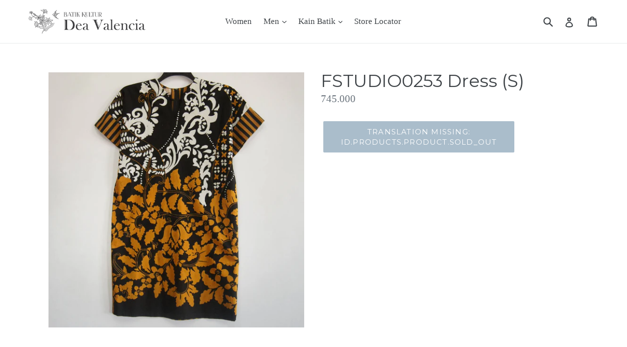

--- FILE ---
content_type: text/html; charset=utf-8
request_url: https://semarang-batikkultur.com/products/fstudio0253-dress-s
body_size: 17010
content:
<!doctype html>
<!--[if IE 9]> <html class="ie9 no-js" lang="id"> <![endif]-->
<!--[if (gt IE 9)|!(IE)]><!--> <html class="no-js" lang="id"> <!--<![endif]-->
<head>
  <meta charset="utf-8">
  <meta http-equiv="X-UA-Compatible" content="IE=edge,chrome=1">
  <meta name="viewport" content="width=device-width,initial-scale=1">
  <meta name="theme-color" content="#557b97">
  <link rel="canonical" href="https://semarang-batikkultur.com/products/fstudio0253-dress-s"><link rel="shortcut icon" href="//semarang-batikkultur.com/cdn/shop/files/logo_gold_3-01_32x32.png?v=1613166715" type="image/png"><title>FSTUDIO0253 Dress (S)
&ndash; Semarang - Batik Kultur Gallery</title><!-- /snippets/social-meta-tags.liquid -->




<meta property="og:site_name" content="Semarang - Batik Kultur Gallery">
<meta property="og:url" content="https://semarang-batikkultur.com/products/fstudio0253-dress-s">
<meta property="og:title" content="FSTUDIO0253 Dress (S)">
<meta property="og:type" content="product">
<meta property="og:description" content="Batik Kultur by Dea Valencia - Gallery Gombel Lama Special Collection.
Item dalam webstore ini tersedia pada Gallery kami di Jl Gombel Lama 32 Semarang.
Produk juga dapat dibeli secara online, selama ketersediaan masih ada.">

  <meta property="og:price:amount" content="745,000">
  <meta property="og:price:currency" content="IDR">

<meta property="og:image" content="http://semarang-batikkultur.com/cdn/shop/products/Dhq7FiENT3qQgHqqii5g_FSTUDIO0253_1200x1200.jpg?v=1571630782">
<meta property="og:image:secure_url" content="https://semarang-batikkultur.com/cdn/shop/products/Dhq7FiENT3qQgHqqii5g_FSTUDIO0253_1200x1200.jpg?v=1571630782">


<meta name="twitter:card" content="summary_large_image">
<meta name="twitter:title" content="FSTUDIO0253 Dress (S)">
<meta name="twitter:description" content="Batik Kultur by Dea Valencia - Gallery Gombel Lama Special Collection.
Item dalam webstore ini tersedia pada Gallery kami di Jl Gombel Lama 32 Semarang.
Produk juga dapat dibeli secara online, selama ketersediaan masih ada.">


  <link href="//semarang-batikkultur.com/cdn/shop/t/1/assets/theme.scss.css?v=111315289250900001611720006352" rel="stylesheet" type="text/css" media="all" />
  

  

    <link href="//fonts.googleapis.com/css?family=Montserrat:400" rel="stylesheet" type="text/css" media="all" />
  



  <script>
    var theme = {
      strings: {
        addToCart: "Translation missing: id.products.product.add_to_cart",
        soldOut: "Translation missing: id.products.product.sold_out",
        unavailable: "Translation missing: id.products.product.unavailable",
        showMore: "Translation missing: id.general.filters.show_more",
        showLess: "Translation missing: id.general.filters.show_less",
        addressError: "Translation missing: id.sections.map.address_error",
        addressNoResults: "Translation missing: id.sections.map.address_no_results",
        addressQueryLimit: "Translation missing: id.sections.map.address_query_limit_html",
        authError: "Translation missing: id.sections.map.auth_error_html"
      },
      moneyFormat: "{{amount_no_decimals}}"
    }

    document.documentElement.className = document.documentElement.className.replace('no-js', 'js');
  </script>

  <!--[if (lte IE 9) ]><script src="//semarang-batikkultur.com/cdn/shop/t/1/assets/match-media.min.js?v=22265819453975888031526562304" type="text/javascript"></script><![endif]--><!--[if (gt IE 9)|!(IE)]><!--><script src="//semarang-batikkultur.com/cdn/shop/t/1/assets/lazysizes.js?v=68441465964607740661526562304" async="async"></script><!--<![endif]-->
  <!--[if lte IE 9]><script src="//semarang-batikkultur.com/cdn/shop/t/1/assets/lazysizes.min.js?v=3153"></script><![endif]-->

  <!--[if (gt IE 9)|!(IE)]><!--><script src="//semarang-batikkultur.com/cdn/shop/t/1/assets/vendor.js?v=121857302354663160541526562305" defer="defer"></script><!--<![endif]-->
  <!--[if lte IE 9]><script src="//semarang-batikkultur.com/cdn/shop/t/1/assets/vendor.js?v=121857302354663160541526562305"></script><![endif]-->

  <!--[if (gt IE 9)|!(IE)]><!--><script src="//semarang-batikkultur.com/cdn/shop/t/1/assets/theme.js?v=76279346153307982951526562305" defer="defer"></script><!--<![endif]-->
  <!--[if lte IE 9]><script src="//semarang-batikkultur.com/cdn/shop/t/1/assets/theme.js?v=76279346153307982951526562305"></script><![endif]-->

  <script>window.performance && window.performance.mark && window.performance.mark('shopify.content_for_header.start');</script><meta id="shopify-digital-wallet" name="shopify-digital-wallet" content="/1802961011/digital_wallets/dialog">
<link rel="alternate" type="application/json+oembed" href="https://semarang-batikkultur.com/products/fstudio0253-dress-s.oembed">
<script async="async" src="/checkouts/internal/preloads.js?locale=id-ID"></script>
<script id="shopify-features" type="application/json">{"accessToken":"365a64253e1bc4a376063cc5b47b1502","betas":["rich-media-storefront-analytics"],"domain":"semarang-batikkultur.com","predictiveSearch":true,"shopId":1802961011,"locale":"id"}</script>
<script>var Shopify = Shopify || {};
Shopify.shop = "batik-kultur-gombel-lama.myshopify.com";
Shopify.locale = "id";
Shopify.currency = {"active":"IDR","rate":"1.0"};
Shopify.country = "ID";
Shopify.theme = {"name":"Debut","id":14340096115,"schema_name":"Debut","schema_version":"3.1.1","theme_store_id":796,"role":"main"};
Shopify.theme.handle = "null";
Shopify.theme.style = {"id":null,"handle":null};
Shopify.cdnHost = "semarang-batikkultur.com/cdn";
Shopify.routes = Shopify.routes || {};
Shopify.routes.root = "/";</script>
<script type="module">!function(o){(o.Shopify=o.Shopify||{}).modules=!0}(window);</script>
<script>!function(o){function n(){var o=[];function n(){o.push(Array.prototype.slice.apply(arguments))}return n.q=o,n}var t=o.Shopify=o.Shopify||{};t.loadFeatures=n(),t.autoloadFeatures=n()}(window);</script>
<script id="shop-js-analytics" type="application/json">{"pageType":"product"}</script>
<script defer="defer" async type="module" src="//semarang-batikkultur.com/cdn/shopifycloud/shop-js/modules/v2/client.init-shop-cart-sync_D0os3KCU.id.esm.js"></script>
<script defer="defer" async type="module" src="//semarang-batikkultur.com/cdn/shopifycloud/shop-js/modules/v2/chunk.common_DY3Cr1D7.esm.js"></script>
<script defer="defer" async type="module" src="//semarang-batikkultur.com/cdn/shopifycloud/shop-js/modules/v2/chunk.modal_DHZl4e4E.esm.js"></script>
<script type="module">
  await import("//semarang-batikkultur.com/cdn/shopifycloud/shop-js/modules/v2/client.init-shop-cart-sync_D0os3KCU.id.esm.js");
await import("//semarang-batikkultur.com/cdn/shopifycloud/shop-js/modules/v2/chunk.common_DY3Cr1D7.esm.js");
await import("//semarang-batikkultur.com/cdn/shopifycloud/shop-js/modules/v2/chunk.modal_DHZl4e4E.esm.js");

  window.Shopify.SignInWithShop?.initShopCartSync?.({"fedCMEnabled":true,"windoidEnabled":true});

</script>
<script>(function() {
  var isLoaded = false;
  function asyncLoad() {
    if (isLoaded) return;
    isLoaded = true;
    var urls = ["\/\/www.powr.io\/powr.js?powr-token=batik-kultur-gombel-lama.myshopify.com\u0026external-type=shopify\u0026shop=batik-kultur-gombel-lama.myshopify.com"];
    for (var i = 0; i < urls.length; i++) {
      var s = document.createElement('script');
      s.type = 'text/javascript';
      s.async = true;
      s.src = urls[i];
      var x = document.getElementsByTagName('script')[0];
      x.parentNode.insertBefore(s, x);
    }
  };
  if(window.attachEvent) {
    window.attachEvent('onload', asyncLoad);
  } else {
    window.addEventListener('load', asyncLoad, false);
  }
})();</script>
<script id="__st">var __st={"a":1802961011,"offset":25200,"reqid":"b187f502-0f37-4939-84c8-806086ba4174-1769598585","pageurl":"semarang-batikkultur.com\/products\/fstudio0253-dress-s","u":"4e784a5ad1f5","p":"product","rtyp":"product","rid":1356841189491};</script>
<script>window.ShopifyPaypalV4VisibilityTracking = true;</script>
<script id="captcha-bootstrap">!function(){'use strict';const t='contact',e='account',n='new_comment',o=[[t,t],['blogs',n],['comments',n],[t,'customer']],c=[[e,'customer_login'],[e,'guest_login'],[e,'recover_customer_password'],[e,'create_customer']],r=t=>t.map((([t,e])=>`form[action*='/${t}']:not([data-nocaptcha='true']) input[name='form_type'][value='${e}']`)).join(','),a=t=>()=>t?[...document.querySelectorAll(t)].map((t=>t.form)):[];function s(){const t=[...o],e=r(t);return a(e)}const i='password',u='form_key',d=['recaptcha-v3-token','g-recaptcha-response','h-captcha-response',i],f=()=>{try{return window.sessionStorage}catch{return}},m='__shopify_v',_=t=>t.elements[u];function p(t,e,n=!1){try{const o=window.sessionStorage,c=JSON.parse(o.getItem(e)),{data:r}=function(t){const{data:e,action:n}=t;return t[m]||n?{data:e,action:n}:{data:t,action:n}}(c);for(const[e,n]of Object.entries(r))t.elements[e]&&(t.elements[e].value=n);n&&o.removeItem(e)}catch(o){console.error('form repopulation failed',{error:o})}}const l='form_type',E='cptcha';function T(t){t.dataset[E]=!0}const w=window,h=w.document,L='Shopify',v='ce_forms',y='captcha';let A=!1;((t,e)=>{const n=(g='f06e6c50-85a8-45c8-87d0-21a2b65856fe',I='https://cdn.shopify.com/shopifycloud/storefront-forms-hcaptcha/ce_storefront_forms_captcha_hcaptcha.v1.5.2.iife.js',D={infoText:'Dilindungi dengan hCaptcha',privacyText:'Privasi',termsText:'Ketentuan'},(t,e,n)=>{const o=w[L][v],c=o.bindForm;if(c)return c(t,g,e,D).then(n);var r;o.q.push([[t,g,e,D],n]),r=I,A||(h.body.append(Object.assign(h.createElement('script'),{id:'captcha-provider',async:!0,src:r})),A=!0)});var g,I,D;w[L]=w[L]||{},w[L][v]=w[L][v]||{},w[L][v].q=[],w[L][y]=w[L][y]||{},w[L][y].protect=function(t,e){n(t,void 0,e),T(t)},Object.freeze(w[L][y]),function(t,e,n,w,h,L){const[v,y,A,g]=function(t,e,n){const i=e?o:[],u=t?c:[],d=[...i,...u],f=r(d),m=r(i),_=r(d.filter((([t,e])=>n.includes(e))));return[a(f),a(m),a(_),s()]}(w,h,L),I=t=>{const e=t.target;return e instanceof HTMLFormElement?e:e&&e.form},D=t=>v().includes(t);t.addEventListener('submit',(t=>{const e=I(t);if(!e)return;const n=D(e)&&!e.dataset.hcaptchaBound&&!e.dataset.recaptchaBound,o=_(e),c=g().includes(e)&&(!o||!o.value);(n||c)&&t.preventDefault(),c&&!n&&(function(t){try{if(!f())return;!function(t){const e=f();if(!e)return;const n=_(t);if(!n)return;const o=n.value;o&&e.removeItem(o)}(t);const e=Array.from(Array(32),(()=>Math.random().toString(36)[2])).join('');!function(t,e){_(t)||t.append(Object.assign(document.createElement('input'),{type:'hidden',name:u})),t.elements[u].value=e}(t,e),function(t,e){const n=f();if(!n)return;const o=[...t.querySelectorAll(`input[type='${i}']`)].map((({name:t})=>t)),c=[...d,...o],r={};for(const[a,s]of new FormData(t).entries())c.includes(a)||(r[a]=s);n.setItem(e,JSON.stringify({[m]:1,action:t.action,data:r}))}(t,e)}catch(e){console.error('failed to persist form',e)}}(e),e.submit())}));const S=(t,e)=>{t&&!t.dataset[E]&&(n(t,e.some((e=>e===t))),T(t))};for(const o of['focusin','change'])t.addEventListener(o,(t=>{const e=I(t);D(e)&&S(e,y())}));const B=e.get('form_key'),M=e.get(l),P=B&&M;t.addEventListener('DOMContentLoaded',(()=>{const t=y();if(P)for(const e of t)e.elements[l].value===M&&p(e,B);[...new Set([...A(),...v().filter((t=>'true'===t.dataset.shopifyCaptcha))])].forEach((e=>S(e,t)))}))}(h,new URLSearchParams(w.location.search),n,t,e,['guest_login'])})(!0,!0)}();</script>
<script integrity="sha256-4kQ18oKyAcykRKYeNunJcIwy7WH5gtpwJnB7kiuLZ1E=" data-source-attribution="shopify.loadfeatures" defer="defer" src="//semarang-batikkultur.com/cdn/shopifycloud/storefront/assets/storefront/load_feature-a0a9edcb.js" crossorigin="anonymous"></script>
<script data-source-attribution="shopify.dynamic_checkout.dynamic.init">var Shopify=Shopify||{};Shopify.PaymentButton=Shopify.PaymentButton||{isStorefrontPortableWallets:!0,init:function(){window.Shopify.PaymentButton.init=function(){};var t=document.createElement("script");t.src="https://semarang-batikkultur.com/cdn/shopifycloud/portable-wallets/latest/portable-wallets.id.js",t.type="module",document.head.appendChild(t)}};
</script>
<script data-source-attribution="shopify.dynamic_checkout.buyer_consent">
  function portableWalletsHideBuyerConsent(e){var t=document.getElementById("shopify-buyer-consent"),n=document.getElementById("shopify-subscription-policy-button");t&&n&&(t.classList.add("hidden"),t.setAttribute("aria-hidden","true"),n.removeEventListener("click",e))}function portableWalletsShowBuyerConsent(e){var t=document.getElementById("shopify-buyer-consent"),n=document.getElementById("shopify-subscription-policy-button");t&&n&&(t.classList.remove("hidden"),t.removeAttribute("aria-hidden"),n.addEventListener("click",e))}window.Shopify?.PaymentButton&&(window.Shopify.PaymentButton.hideBuyerConsent=portableWalletsHideBuyerConsent,window.Shopify.PaymentButton.showBuyerConsent=portableWalletsShowBuyerConsent);
</script>
<script data-source-attribution="shopify.dynamic_checkout.cart.bootstrap">document.addEventListener("DOMContentLoaded",(function(){function t(){return document.querySelector("shopify-accelerated-checkout-cart, shopify-accelerated-checkout")}if(t())Shopify.PaymentButton.init();else{new MutationObserver((function(e,n){t()&&(Shopify.PaymentButton.init(),n.disconnect())})).observe(document.body,{childList:!0,subtree:!0})}}));
</script>

<script>window.performance && window.performance.mark && window.performance.mark('shopify.content_for_header.end');</script>
<link href="https://monorail-edge.shopifysvc.com" rel="dns-prefetch">
<script>(function(){if ("sendBeacon" in navigator && "performance" in window) {try {var session_token_from_headers = performance.getEntriesByType('navigation')[0].serverTiming.find(x => x.name == '_s').description;} catch {var session_token_from_headers = undefined;}var session_cookie_matches = document.cookie.match(/_shopify_s=([^;]*)/);var session_token_from_cookie = session_cookie_matches && session_cookie_matches.length === 2 ? session_cookie_matches[1] : "";var session_token = session_token_from_headers || session_token_from_cookie || "";function handle_abandonment_event(e) {var entries = performance.getEntries().filter(function(entry) {return /monorail-edge.shopifysvc.com/.test(entry.name);});if (!window.abandonment_tracked && entries.length === 0) {window.abandonment_tracked = true;var currentMs = Date.now();var navigation_start = performance.timing.navigationStart;var payload = {shop_id: 1802961011,url: window.location.href,navigation_start,duration: currentMs - navigation_start,session_token,page_type: "product"};window.navigator.sendBeacon("https://monorail-edge.shopifysvc.com/v1/produce", JSON.stringify({schema_id: "online_store_buyer_site_abandonment/1.1",payload: payload,metadata: {event_created_at_ms: currentMs,event_sent_at_ms: currentMs}}));}}window.addEventListener('pagehide', handle_abandonment_event);}}());</script>
<script id="web-pixels-manager-setup">(function e(e,d,r,n,o){if(void 0===o&&(o={}),!Boolean(null===(a=null===(i=window.Shopify)||void 0===i?void 0:i.analytics)||void 0===a?void 0:a.replayQueue)){var i,a;window.Shopify=window.Shopify||{};var t=window.Shopify;t.analytics=t.analytics||{};var s=t.analytics;s.replayQueue=[],s.publish=function(e,d,r){return s.replayQueue.push([e,d,r]),!0};try{self.performance.mark("wpm:start")}catch(e){}var l=function(){var e={modern:/Edge?\/(1{2}[4-9]|1[2-9]\d|[2-9]\d{2}|\d{4,})\.\d+(\.\d+|)|Firefox\/(1{2}[4-9]|1[2-9]\d|[2-9]\d{2}|\d{4,})\.\d+(\.\d+|)|Chrom(ium|e)\/(9{2}|\d{3,})\.\d+(\.\d+|)|(Maci|X1{2}).+ Version\/(15\.\d+|(1[6-9]|[2-9]\d|\d{3,})\.\d+)([,.]\d+|)( \(\w+\)|)( Mobile\/\w+|) Safari\/|Chrome.+OPR\/(9{2}|\d{3,})\.\d+\.\d+|(CPU[ +]OS|iPhone[ +]OS|CPU[ +]iPhone|CPU IPhone OS|CPU iPad OS)[ +]+(15[._]\d+|(1[6-9]|[2-9]\d|\d{3,})[._]\d+)([._]\d+|)|Android:?[ /-](13[3-9]|1[4-9]\d|[2-9]\d{2}|\d{4,})(\.\d+|)(\.\d+|)|Android.+Firefox\/(13[5-9]|1[4-9]\d|[2-9]\d{2}|\d{4,})\.\d+(\.\d+|)|Android.+Chrom(ium|e)\/(13[3-9]|1[4-9]\d|[2-9]\d{2}|\d{4,})\.\d+(\.\d+|)|SamsungBrowser\/([2-9]\d|\d{3,})\.\d+/,legacy:/Edge?\/(1[6-9]|[2-9]\d|\d{3,})\.\d+(\.\d+|)|Firefox\/(5[4-9]|[6-9]\d|\d{3,})\.\d+(\.\d+|)|Chrom(ium|e)\/(5[1-9]|[6-9]\d|\d{3,})\.\d+(\.\d+|)([\d.]+$|.*Safari\/(?![\d.]+ Edge\/[\d.]+$))|(Maci|X1{2}).+ Version\/(10\.\d+|(1[1-9]|[2-9]\d|\d{3,})\.\d+)([,.]\d+|)( \(\w+\)|)( Mobile\/\w+|) Safari\/|Chrome.+OPR\/(3[89]|[4-9]\d|\d{3,})\.\d+\.\d+|(CPU[ +]OS|iPhone[ +]OS|CPU[ +]iPhone|CPU IPhone OS|CPU iPad OS)[ +]+(10[._]\d+|(1[1-9]|[2-9]\d|\d{3,})[._]\d+)([._]\d+|)|Android:?[ /-](13[3-9]|1[4-9]\d|[2-9]\d{2}|\d{4,})(\.\d+|)(\.\d+|)|Mobile Safari.+OPR\/([89]\d|\d{3,})\.\d+\.\d+|Android.+Firefox\/(13[5-9]|1[4-9]\d|[2-9]\d{2}|\d{4,})\.\d+(\.\d+|)|Android.+Chrom(ium|e)\/(13[3-9]|1[4-9]\d|[2-9]\d{2}|\d{4,})\.\d+(\.\d+|)|Android.+(UC? ?Browser|UCWEB|U3)[ /]?(15\.([5-9]|\d{2,})|(1[6-9]|[2-9]\d|\d{3,})\.\d+)\.\d+|SamsungBrowser\/(5\.\d+|([6-9]|\d{2,})\.\d+)|Android.+MQ{2}Browser\/(14(\.(9|\d{2,})|)|(1[5-9]|[2-9]\d|\d{3,})(\.\d+|))(\.\d+|)|K[Aa][Ii]OS\/(3\.\d+|([4-9]|\d{2,})\.\d+)(\.\d+|)/},d=e.modern,r=e.legacy,n=navigator.userAgent;return n.match(d)?"modern":n.match(r)?"legacy":"unknown"}(),u="modern"===l?"modern":"legacy",c=(null!=n?n:{modern:"",legacy:""})[u],f=function(e){return[e.baseUrl,"/wpm","/b",e.hashVersion,"modern"===e.buildTarget?"m":"l",".js"].join("")}({baseUrl:d,hashVersion:r,buildTarget:u}),m=function(e){var d=e.version,r=e.bundleTarget,n=e.surface,o=e.pageUrl,i=e.monorailEndpoint;return{emit:function(e){var a=e.status,t=e.errorMsg,s=(new Date).getTime(),l=JSON.stringify({metadata:{event_sent_at_ms:s},events:[{schema_id:"web_pixels_manager_load/3.1",payload:{version:d,bundle_target:r,page_url:o,status:a,surface:n,error_msg:t},metadata:{event_created_at_ms:s}}]});if(!i)return console&&console.warn&&console.warn("[Web Pixels Manager] No Monorail endpoint provided, skipping logging."),!1;try{return self.navigator.sendBeacon.bind(self.navigator)(i,l)}catch(e){}var u=new XMLHttpRequest;try{return u.open("POST",i,!0),u.setRequestHeader("Content-Type","text/plain"),u.send(l),!0}catch(e){return console&&console.warn&&console.warn("[Web Pixels Manager] Got an unhandled error while logging to Monorail."),!1}}}}({version:r,bundleTarget:l,surface:e.surface,pageUrl:self.location.href,monorailEndpoint:e.monorailEndpoint});try{o.browserTarget=l,function(e){var d=e.src,r=e.async,n=void 0===r||r,o=e.onload,i=e.onerror,a=e.sri,t=e.scriptDataAttributes,s=void 0===t?{}:t,l=document.createElement("script"),u=document.querySelector("head"),c=document.querySelector("body");if(l.async=n,l.src=d,a&&(l.integrity=a,l.crossOrigin="anonymous"),s)for(var f in s)if(Object.prototype.hasOwnProperty.call(s,f))try{l.dataset[f]=s[f]}catch(e){}if(o&&l.addEventListener("load",o),i&&l.addEventListener("error",i),u)u.appendChild(l);else{if(!c)throw new Error("Did not find a head or body element to append the script");c.appendChild(l)}}({src:f,async:!0,onload:function(){if(!function(){var e,d;return Boolean(null===(d=null===(e=window.Shopify)||void 0===e?void 0:e.analytics)||void 0===d?void 0:d.initialized)}()){var d=window.webPixelsManager.init(e)||void 0;if(d){var r=window.Shopify.analytics;r.replayQueue.forEach((function(e){var r=e[0],n=e[1],o=e[2];d.publishCustomEvent(r,n,o)})),r.replayQueue=[],r.publish=d.publishCustomEvent,r.visitor=d.visitor,r.initialized=!0}}},onerror:function(){return m.emit({status:"failed",errorMsg:"".concat(f," has failed to load")})},sri:function(e){var d=/^sha384-[A-Za-z0-9+/=]+$/;return"string"==typeof e&&d.test(e)}(c)?c:"",scriptDataAttributes:o}),m.emit({status:"loading"})}catch(e){m.emit({status:"failed",errorMsg:(null==e?void 0:e.message)||"Unknown error"})}}})({shopId: 1802961011,storefrontBaseUrl: "https://semarang-batikkultur.com",extensionsBaseUrl: "https://extensions.shopifycdn.com/cdn/shopifycloud/web-pixels-manager",monorailEndpoint: "https://monorail-edge.shopifysvc.com/unstable/produce_batch",surface: "storefront-renderer",enabledBetaFlags: ["2dca8a86"],webPixelsConfigList: [{"id":"shopify-app-pixel","configuration":"{}","eventPayloadVersion":"v1","runtimeContext":"STRICT","scriptVersion":"0450","apiClientId":"shopify-pixel","type":"APP","privacyPurposes":["ANALYTICS","MARKETING"]},{"id":"shopify-custom-pixel","eventPayloadVersion":"v1","runtimeContext":"LAX","scriptVersion":"0450","apiClientId":"shopify-pixel","type":"CUSTOM","privacyPurposes":["ANALYTICS","MARKETING"]}],isMerchantRequest: false,initData: {"shop":{"name":"Semarang - Batik Kultur Gallery","paymentSettings":{"currencyCode":"IDR"},"myshopifyDomain":"batik-kultur-gombel-lama.myshopify.com","countryCode":"ID","storefrontUrl":"https:\/\/semarang-batikkultur.com"},"customer":null,"cart":null,"checkout":null,"productVariants":[{"price":{"amount":745000.0,"currencyCode":"IDR"},"product":{"title":"FSTUDIO0253 Dress (S)","vendor":"SOLD OUT","id":"1356841189491","untranslatedTitle":"FSTUDIO0253 Dress (S)","url":"\/products\/fstudio0253-dress-s","type":"SOLD GGL 2018 October"},"id":"13858935210099","image":{"src":"\/\/semarang-batikkultur.com\/cdn\/shop\/products\/Dhq7FiENT3qQgHqqii5g_FSTUDIO0253.jpg?v=1571630782"},"sku":"FSTUDIO0253","title":"Default Title","untranslatedTitle":"Default Title"}],"purchasingCompany":null},},"https://semarang-batikkultur.com/cdn","fcfee988w5aeb613cpc8e4bc33m6693e112",{"modern":"","legacy":""},{"shopId":"1802961011","storefrontBaseUrl":"https:\/\/semarang-batikkultur.com","extensionBaseUrl":"https:\/\/extensions.shopifycdn.com\/cdn\/shopifycloud\/web-pixels-manager","surface":"storefront-renderer","enabledBetaFlags":"[\"2dca8a86\"]","isMerchantRequest":"false","hashVersion":"fcfee988w5aeb613cpc8e4bc33m6693e112","publish":"custom","events":"[[\"page_viewed\",{}],[\"product_viewed\",{\"productVariant\":{\"price\":{\"amount\":745000.0,\"currencyCode\":\"IDR\"},\"product\":{\"title\":\"FSTUDIO0253 Dress (S)\",\"vendor\":\"SOLD OUT\",\"id\":\"1356841189491\",\"untranslatedTitle\":\"FSTUDIO0253 Dress (S)\",\"url\":\"\/products\/fstudio0253-dress-s\",\"type\":\"SOLD GGL 2018 October\"},\"id\":\"13858935210099\",\"image\":{\"src\":\"\/\/semarang-batikkultur.com\/cdn\/shop\/products\/Dhq7FiENT3qQgHqqii5g_FSTUDIO0253.jpg?v=1571630782\"},\"sku\":\"FSTUDIO0253\",\"title\":\"Default Title\",\"untranslatedTitle\":\"Default Title\"}}]]"});</script><script>
  window.ShopifyAnalytics = window.ShopifyAnalytics || {};
  window.ShopifyAnalytics.meta = window.ShopifyAnalytics.meta || {};
  window.ShopifyAnalytics.meta.currency = 'IDR';
  var meta = {"product":{"id":1356841189491,"gid":"gid:\/\/shopify\/Product\/1356841189491","vendor":"SOLD OUT","type":"SOLD GGL 2018 October","handle":"fstudio0253-dress-s","variants":[{"id":13858935210099,"price":74500000,"name":"FSTUDIO0253 Dress (S)","public_title":null,"sku":"FSTUDIO0253"}],"remote":false},"page":{"pageType":"product","resourceType":"product","resourceId":1356841189491,"requestId":"b187f502-0f37-4939-84c8-806086ba4174-1769598585"}};
  for (var attr in meta) {
    window.ShopifyAnalytics.meta[attr] = meta[attr];
  }
</script>
<script class="analytics">
  (function () {
    var customDocumentWrite = function(content) {
      var jquery = null;

      if (window.jQuery) {
        jquery = window.jQuery;
      } else if (window.Checkout && window.Checkout.$) {
        jquery = window.Checkout.$;
      }

      if (jquery) {
        jquery('body').append(content);
      }
    };

    var hasLoggedConversion = function(token) {
      if (token) {
        return document.cookie.indexOf('loggedConversion=' + token) !== -1;
      }
      return false;
    }

    var setCookieIfConversion = function(token) {
      if (token) {
        var twoMonthsFromNow = new Date(Date.now());
        twoMonthsFromNow.setMonth(twoMonthsFromNow.getMonth() + 2);

        document.cookie = 'loggedConversion=' + token + '; expires=' + twoMonthsFromNow;
      }
    }

    var trekkie = window.ShopifyAnalytics.lib = window.trekkie = window.trekkie || [];
    if (trekkie.integrations) {
      return;
    }
    trekkie.methods = [
      'identify',
      'page',
      'ready',
      'track',
      'trackForm',
      'trackLink'
    ];
    trekkie.factory = function(method) {
      return function() {
        var args = Array.prototype.slice.call(arguments);
        args.unshift(method);
        trekkie.push(args);
        return trekkie;
      };
    };
    for (var i = 0; i < trekkie.methods.length; i++) {
      var key = trekkie.methods[i];
      trekkie[key] = trekkie.factory(key);
    }
    trekkie.load = function(config) {
      trekkie.config = config || {};
      trekkie.config.initialDocumentCookie = document.cookie;
      var first = document.getElementsByTagName('script')[0];
      var script = document.createElement('script');
      script.type = 'text/javascript';
      script.onerror = function(e) {
        var scriptFallback = document.createElement('script');
        scriptFallback.type = 'text/javascript';
        scriptFallback.onerror = function(error) {
                var Monorail = {
      produce: function produce(monorailDomain, schemaId, payload) {
        var currentMs = new Date().getTime();
        var event = {
          schema_id: schemaId,
          payload: payload,
          metadata: {
            event_created_at_ms: currentMs,
            event_sent_at_ms: currentMs
          }
        };
        return Monorail.sendRequest("https://" + monorailDomain + "/v1/produce", JSON.stringify(event));
      },
      sendRequest: function sendRequest(endpointUrl, payload) {
        // Try the sendBeacon API
        if (window && window.navigator && typeof window.navigator.sendBeacon === 'function' && typeof window.Blob === 'function' && !Monorail.isIos12()) {
          var blobData = new window.Blob([payload], {
            type: 'text/plain'
          });

          if (window.navigator.sendBeacon(endpointUrl, blobData)) {
            return true;
          } // sendBeacon was not successful

        } // XHR beacon

        var xhr = new XMLHttpRequest();

        try {
          xhr.open('POST', endpointUrl);
          xhr.setRequestHeader('Content-Type', 'text/plain');
          xhr.send(payload);
        } catch (e) {
          console.log(e);
        }

        return false;
      },
      isIos12: function isIos12() {
        return window.navigator.userAgent.lastIndexOf('iPhone; CPU iPhone OS 12_') !== -1 || window.navigator.userAgent.lastIndexOf('iPad; CPU OS 12_') !== -1;
      }
    };
    Monorail.produce('monorail-edge.shopifysvc.com',
      'trekkie_storefront_load_errors/1.1',
      {shop_id: 1802961011,
      theme_id: 14340096115,
      app_name: "storefront",
      context_url: window.location.href,
      source_url: "//semarang-batikkultur.com/cdn/s/trekkie.storefront.a804e9514e4efded663580eddd6991fcc12b5451.min.js"});

        };
        scriptFallback.async = true;
        scriptFallback.src = '//semarang-batikkultur.com/cdn/s/trekkie.storefront.a804e9514e4efded663580eddd6991fcc12b5451.min.js';
        first.parentNode.insertBefore(scriptFallback, first);
      };
      script.async = true;
      script.src = '//semarang-batikkultur.com/cdn/s/trekkie.storefront.a804e9514e4efded663580eddd6991fcc12b5451.min.js';
      first.parentNode.insertBefore(script, first);
    };
    trekkie.load(
      {"Trekkie":{"appName":"storefront","development":false,"defaultAttributes":{"shopId":1802961011,"isMerchantRequest":null,"themeId":14340096115,"themeCityHash":"16431735748975780945","contentLanguage":"id","currency":"IDR","eventMetadataId":"5b674c81-aac9-4fdd-bb32-6bb7c72d04ab"},"isServerSideCookieWritingEnabled":true,"monorailRegion":"shop_domain","enabledBetaFlags":["65f19447","b5387b81"]},"Session Attribution":{},"S2S":{"facebookCapiEnabled":false,"source":"trekkie-storefront-renderer","apiClientId":580111}}
    );

    var loaded = false;
    trekkie.ready(function() {
      if (loaded) return;
      loaded = true;

      window.ShopifyAnalytics.lib = window.trekkie;

      var originalDocumentWrite = document.write;
      document.write = customDocumentWrite;
      try { window.ShopifyAnalytics.merchantGoogleAnalytics.call(this); } catch(error) {};
      document.write = originalDocumentWrite;

      window.ShopifyAnalytics.lib.page(null,{"pageType":"product","resourceType":"product","resourceId":1356841189491,"requestId":"b187f502-0f37-4939-84c8-806086ba4174-1769598585","shopifyEmitted":true});

      var match = window.location.pathname.match(/checkouts\/(.+)\/(thank_you|post_purchase)/)
      var token = match? match[1]: undefined;
      if (!hasLoggedConversion(token)) {
        setCookieIfConversion(token);
        window.ShopifyAnalytics.lib.track("Viewed Product",{"currency":"IDR","variantId":13858935210099,"productId":1356841189491,"productGid":"gid:\/\/shopify\/Product\/1356841189491","name":"FSTUDIO0253 Dress (S)","price":"745000.00","sku":"FSTUDIO0253","brand":"SOLD OUT","variant":null,"category":"SOLD GGL 2018 October","nonInteraction":true,"remote":false},undefined,undefined,{"shopifyEmitted":true});
      window.ShopifyAnalytics.lib.track("monorail:\/\/trekkie_storefront_viewed_product\/1.1",{"currency":"IDR","variantId":13858935210099,"productId":1356841189491,"productGid":"gid:\/\/shopify\/Product\/1356841189491","name":"FSTUDIO0253 Dress (S)","price":"745000.00","sku":"FSTUDIO0253","brand":"SOLD OUT","variant":null,"category":"SOLD GGL 2018 October","nonInteraction":true,"remote":false,"referer":"https:\/\/semarang-batikkultur.com\/products\/fstudio0253-dress-s"});
      }
    });


        var eventsListenerScript = document.createElement('script');
        eventsListenerScript.async = true;
        eventsListenerScript.src = "//semarang-batikkultur.com/cdn/shopifycloud/storefront/assets/shop_events_listener-3da45d37.js";
        document.getElementsByTagName('head')[0].appendChild(eventsListenerScript);

})();</script>
<script
  defer
  src="https://semarang-batikkultur.com/cdn/shopifycloud/perf-kit/shopify-perf-kit-3.1.0.min.js"
  data-application="storefront-renderer"
  data-shop-id="1802961011"
  data-render-region="gcp-us-east1"
  data-page-type="product"
  data-theme-instance-id="14340096115"
  data-theme-name="Debut"
  data-theme-version="3.1.1"
  data-monorail-region="shop_domain"
  data-resource-timing-sampling-rate="10"
  data-shs="true"
  data-shs-beacon="true"
  data-shs-export-with-fetch="true"
  data-shs-logs-sample-rate="1"
  data-shs-beacon-endpoint="https://semarang-batikkultur.com/api/collect"
></script>
</head>

<body class="template-product">

  <a class="in-page-link visually-hidden skip-link" href="#MainContent">Translation missing: id.general.accessibility.skip_to_content</a>

  <div id="SearchDrawer" class="search-bar drawer drawer--top" role="dialog" aria-modal="true" aria-label="Translation missing: id.general.search.placeholder">
    <div class="search-bar__table">
      <div class="search-bar__table-cell search-bar__form-wrapper">
        <form class="search search-bar__form" action="/search" method="get" role="search">
          <input class="search__input search-bar__input" type="search" name="q" value="" placeholder="Translation missing: id.general.search.placeholder" aria-label="Translation missing: id.general.search.placeholder">
          <button class="search-bar__submit search__submit btn--link" type="submit">
            <svg aria-hidden="true" focusable="false" role="presentation" class="icon icon-search" viewBox="0 0 37 40"><path d="M35.6 36l-9.8-9.8c4.1-5.4 3.6-13.2-1.3-18.1-5.4-5.4-14.2-5.4-19.7 0-5.4 5.4-5.4 14.2 0 19.7 2.6 2.6 6.1 4.1 9.8 4.1 3 0 5.9-1 8.3-2.8l9.8 9.8c.4.4.9.6 1.4.6s1-.2 1.4-.6c.9-.9.9-2.1.1-2.9zm-20.9-8.2c-2.6 0-5.1-1-7-2.9-3.9-3.9-3.9-10.1 0-14C9.6 9 12.2 8 14.7 8s5.1 1 7 2.9c3.9 3.9 3.9 10.1 0 14-1.9 1.9-4.4 2.9-7 2.9z"/></svg>
            <span class="icon__fallback-text">Translation missing: id.general.search.submit</span>
          </button>
        </form>
      </div>
      <div class="search-bar__table-cell text-right">
        <button type="button" class="btn--link search-bar__close js-drawer-close">
          <svg aria-hidden="true" focusable="false" role="presentation" class="icon icon-close" viewBox="0 0 37 40"><path d="M21.3 23l11-11c.8-.8.8-2 0-2.8-.8-.8-2-.8-2.8 0l-11 11-11-11c-.8-.8-2-.8-2.8 0-.8.8-.8 2 0 2.8l11 11-11 11c-.8.8-.8 2 0 2.8.4.4.9.6 1.4.6s1-.2 1.4-.6l11-11 11 11c.4.4.9.6 1.4.6s1-.2 1.4-.6c.8-.8.8-2 0-2.8l-11-11z"/></svg>
          <span class="icon__fallback-text">Translation missing: id.general.search.close</span>
        </button>
      </div>
    </div>
  </div>

  <div id="shopify-section-header" class="shopify-section">

<div data-section-id="header" data-section-type="header-section">
  

  <header class="site-header border-bottom logo--left" role="banner">
    <div class="grid grid--no-gutters grid--table site-header__mobile-nav">
      

      

      <div class="grid__item small--one-half medium-up--one-quarter logo-align--left">
        
        
          <div class="h2 site-header__logo">
        
          
<a href="/" class="site-header__logo-image">
              
              <img class="lazyload js"
                   src="//semarang-batikkultur.com/cdn/shop/files/LOGO-black_01_300x300.png?v=1613166714"
                   data-src="//semarang-batikkultur.com/cdn/shop/files/LOGO-black_01_{width}x.png?v=1613166714"
                   data-widths="[180, 360, 540, 720, 900, 1080, 1296, 1512, 1728, 2048]"
                   data-aspectratio="4.280414150129422"
                   data-sizes="auto"
                   alt="Semarang - Batik Kultur Gallery"
                   style="max-width: 250px">
              <noscript>
                
                <img src="//semarang-batikkultur.com/cdn/shop/files/LOGO-black_01_250x.png?v=1613166714"
                     srcset="//semarang-batikkultur.com/cdn/shop/files/LOGO-black_01_250x.png?v=1613166714 1x, //semarang-batikkultur.com/cdn/shop/files/LOGO-black_01_250x@2x.png?v=1613166714 2x"
                     alt="Semarang - Batik Kultur Gallery"
                     style="max-width: 250px;">
              </noscript>
            </a>
          
        
          </div>
        
      </div>

      
        <nav class="grid__item medium-up--one-half small--hide" id="AccessibleNav" role="navigation">
          <ul class="site-nav list--inline " id="SiteNav">
  



    
      <li>
        <a href="/collections/womans" class="site-nav__link site-nav__link--main">Women</a>
      </li>
    
  



    
      <li class="site-nav--has-dropdown site-nav--has-centered-dropdown">
        <button class="site-nav__link site-nav__link--main site-nav__link--button" type="button" aria-haspopup="true" aria-expanded="false" aria-controls="SiteNavLabel-men">
          Men
          <svg aria-hidden="true" focusable="false" role="presentation" class="icon icon--wide icon-chevron-down" viewBox="0 0 498.98 284.49"><defs><style>.cls-1{fill:#231f20}</style></defs><path class="cls-1" d="M80.93 271.76A35 35 0 0 1 140.68 247l189.74 189.75L520.16 247a35 35 0 1 1 49.5 49.5L355.17 511a35 35 0 0 1-49.5 0L91.18 296.5a34.89 34.89 0 0 1-10.25-24.74z" transform="translate(-80.93 -236.76)"/></svg>
        </button>

        <div class="site-nav__dropdown site-nav__dropdown--centered" id="SiteNavLabel-men">
          
            <div class="site-nav__childlist">
              <ul class="site-nav__childlist-grid">
                
                  
                    <li class="site-nav__childlist-item">
                      <a href="/collections/mens-shirt" class="site-nav__link site-nav__child-link site-nav__child-link--parent">
                        Ready Stock
                      </a>

                      

                    </li>
                  
                    <li class="site-nav__childlist-item">
                      <a href="/collections/cotton-mens-shirt-material" class="site-nav__link site-nav__child-link site-nav__child-link--parent">
                        Kain Batik Materials
                      </a>

                      
                        <ul>
                        
                          <li>
                            <a href="/collections/cotton-mens-shirt-material" class="site-nav__link site-nav__child-link">
                              Cotton Long Sleeve Men&#39;s Shirt Material
                            </a>
                          </li>
                        
                          <li>
                            <a href="/collections/cotton-short-sleeve-mens-shirt-material" class="site-nav__link site-nav__child-link">
                              Cotton Short Sleeve Men&#39;s Shirt Material
                            </a>
                          </li>
                        
                          <li>
                            <a href="/collections/silk-mens-shirt" class="site-nav__link site-nav__child-link">
                              Silk Long Sleeve Men&#39;s Shirt Material
                            </a>
                          </li>
                        
                          <li>
                            <a href="/collections/silk-short-sleeve-mens-shirt-material" class="site-nav__link site-nav__child-link">
                              Silk Short Sleeve Men&#39;s Shirt Material
                            </a>
                          </li>
                        
                        </ul>
                      

                    </li>
                  
                
              </ul>
            </div>

          
        </div>
      </li>
    
  



    
      <li class="site-nav--has-dropdown site-nav--has-centered-dropdown">
        <button class="site-nav__link site-nav__link--main site-nav__link--button" type="button" aria-haspopup="true" aria-expanded="false" aria-controls="SiteNavLabel-kain-batik">
          Kain Batik
          <svg aria-hidden="true" focusable="false" role="presentation" class="icon icon--wide icon-chevron-down" viewBox="0 0 498.98 284.49"><defs><style>.cls-1{fill:#231f20}</style></defs><path class="cls-1" d="M80.93 271.76A35 35 0 0 1 140.68 247l189.74 189.75L520.16 247a35 35 0 1 1 49.5 49.5L355.17 511a35 35 0 0 1-49.5 0L91.18 296.5a34.89 34.89 0 0 1-10.25-24.74z" transform="translate(-80.93 -236.76)"/></svg>
        </button>

        <div class="site-nav__dropdown site-nav__dropdown--centered" id="SiteNavLabel-kain-batik">
          
            <div class="site-nav__childlist">
              <ul class="site-nav__childlist-grid">
                
                  
                    <li class="site-nav__childlist-item">
                      <a href="/" class="site-nav__link site-nav__child-link site-nav__child-link--parent">
                        Men&#39;s Shirt Fabric
                      </a>

                      
                        <ul>
                        
                          <li>
                            <a href="/collections/cotton-mens-shirt-material" class="site-nav__link site-nav__child-link">
                              Cotton Long Sleeved
                            </a>
                          </li>
                        
                          <li>
                            <a href="/collections/cotton-short-sleeve-mens-shirt-material" class="site-nav__link site-nav__child-link">
                              Cotton Short Sleeved
                            </a>
                          </li>
                        
                          <li>
                            <a href="/collections/silk-mens-shirt" class="site-nav__link site-nav__child-link">
                              Silk Long Sleeved
                            </a>
                          </li>
                        
                          <li>
                            <a href="/collections/silk-short-sleeve-mens-shirt-material" class="site-nav__link site-nav__child-link">
                              Silk Short Sleeved
                            </a>
                          </li>
                        
                        </ul>
                      

                    </li>
                  
                    <li class="site-nav__childlist-item">
                      <a href="/" class="site-nav__link site-nav__child-link site-nav__child-link--parent">
                        Couple&#39;s Fabric
                      </a>

                      
                        <ul>
                        
                          <li>
                            <a href="/collections/cotton-couple-sarimbit" class="site-nav__link site-nav__child-link">
                              Cotton Couple Sarimbit
                            </a>
                          </li>
                        
                          <li>
                            <a href="/collections/silk-couple-sarimbit" class="site-nav__link site-nav__child-link">
                              Silk Couple Sarimbit
                            </a>
                          </li>
                        
                        </ul>
                      

                    </li>
                  
                    <li class="site-nav__childlist-item">
                      <a href="/" class="site-nav__link site-nav__child-link site-nav__child-link--parent">
                        Women&#39;s Fabric
                      </a>

                      
                        <ul>
                        
                          <li>
                            <a href="/collections/cwr-cotton-wrap" class="site-nav__link site-nav__child-link">
                              Cotton Wrap
                            </a>
                          </li>
                        
                          <li>
                            <a href="/collections/ckp-kain-panjang-katun" class="site-nav__link site-nav__child-link">
                              Cotton Kain Panjang
                            </a>
                          </li>
                        
                        </ul>
                      

                    </li>
                  
                
              </ul>
            </div>

          
        </div>
      </li>
    
  



    
      <li>
        <a href="https://goo.gl/maps/BGo8WCGiVXz3MNy87" class="site-nav__link site-nav__link--main">Store Locator</a>
      </li>
    
  
</ul>

        </nav>
      

      <div class="grid__item small--one-half medium-up--one-quarter text-right site-header__icons site-header__icons--plus">
        <div class="site-header__icons-wrapper">
          
            <div class="site-header__search small--hide">
              <form action="/search" method="get" class="search-header search" role="search">
  <input class="search-header__input search__input"
    type="search"
    name="q"
    placeholder="Translation missing: id.general.search.placeholder"
    aria-label="Translation missing: id.general.search.placeholder">
  <button class="search-header__submit search__submit btn--link" type="submit">
    <svg aria-hidden="true" focusable="false" role="presentation" class="icon icon-search" viewBox="0 0 37 40"><path d="M35.6 36l-9.8-9.8c4.1-5.4 3.6-13.2-1.3-18.1-5.4-5.4-14.2-5.4-19.7 0-5.4 5.4-5.4 14.2 0 19.7 2.6 2.6 6.1 4.1 9.8 4.1 3 0 5.9-1 8.3-2.8l9.8 9.8c.4.4.9.6 1.4.6s1-.2 1.4-.6c.9-.9.9-2.1.1-2.9zm-20.9-8.2c-2.6 0-5.1-1-7-2.9-3.9-3.9-3.9-10.1 0-14C9.6 9 12.2 8 14.7 8s5.1 1 7 2.9c3.9 3.9 3.9 10.1 0 14-1.9 1.9-4.4 2.9-7 2.9z"/></svg>
    <span class="icon__fallback-text">Translation missing: id.general.search.submit</span>
  </button>
</form>

            </div>
          

          <button type="button" class="btn--link site-header__search-toggle js-drawer-open-top medium-up--hide">
            <svg aria-hidden="true" focusable="false" role="presentation" class="icon icon-search" viewBox="0 0 37 40"><path d="M35.6 36l-9.8-9.8c4.1-5.4 3.6-13.2-1.3-18.1-5.4-5.4-14.2-5.4-19.7 0-5.4 5.4-5.4 14.2 0 19.7 2.6 2.6 6.1 4.1 9.8 4.1 3 0 5.9-1 8.3-2.8l9.8 9.8c.4.4.9.6 1.4.6s1-.2 1.4-.6c.9-.9.9-2.1.1-2.9zm-20.9-8.2c-2.6 0-5.1-1-7-2.9-3.9-3.9-3.9-10.1 0-14C9.6 9 12.2 8 14.7 8s5.1 1 7 2.9c3.9 3.9 3.9 10.1 0 14-1.9 1.9-4.4 2.9-7 2.9z"/></svg>
            <span class="icon__fallback-text">Translation missing: id.layout.navigation.search</span>
          </button>

          
            
              <a href="/account/login" class="site-header__account">
                <svg aria-hidden="true" focusable="false" role="presentation" class="icon icon-login" viewBox="0 0 28.33 37.68"><path d="M14.17 14.9a7.45 7.45 0 1 0-7.5-7.45 7.46 7.46 0 0 0 7.5 7.45zm0-10.91a3.45 3.45 0 1 1-3.5 3.46A3.46 3.46 0 0 1 14.17 4zM14.17 16.47A14.18 14.18 0 0 0 0 30.68c0 1.41.66 4 5.11 5.66a27.17 27.17 0 0 0 9.06 1.34c6.54 0 14.17-1.84 14.17-7a14.18 14.18 0 0 0-14.17-14.21zm0 17.21c-6.3 0-10.17-1.77-10.17-3a10.17 10.17 0 1 1 20.33 0c.01 1.23-3.86 3-10.16 3z"/></svg>
                <span class="icon__fallback-text">Translation missing: id.layout.customer.log_in</span>
              </a>
            
          

          <a href="/cart" class="site-header__cart">
            <svg aria-hidden="true" focusable="false" role="presentation" class="icon icon-cart" viewBox="0 0 37 40"><path d="M36.5 34.8L33.3 8h-5.9C26.7 3.9 23 .8 18.5.8S10.3 3.9 9.6 8H3.7L.5 34.8c-.2 1.5.4 2.4.9 3 .5.5 1.4 1.2 3.1 1.2h28c1.3 0 2.4-.4 3.1-1.3.7-.7 1-1.8.9-2.9zm-18-30c2.2 0 4.1 1.4 4.7 3.2h-9.5c.7-1.9 2.6-3.2 4.8-3.2zM4.5 35l2.8-23h2.2v3c0 1.1.9 2 2 2s2-.9 2-2v-3h10v3c0 1.1.9 2 2 2s2-.9 2-2v-3h2.2l2.8 23h-28z"/></svg>
            <span class="icon__fallback-text">Translation missing: id.layout.cart.title</span>
            
          </a>

          
            <button type="button" class="btn--link site-header__menu js-mobile-nav-toggle mobile-nav--open" aria-controls="navigation"  aria-expanded="false" aria-label="Translation missing: id.layout.navigation.menu">
              <svg aria-hidden="true" focusable="false" role="presentation" class="icon icon-hamburger" viewBox="0 0 37 40"><path d="M33.5 25h-30c-1.1 0-2-.9-2-2s.9-2 2-2h30c1.1 0 2 .9 2 2s-.9 2-2 2zm0-11.5h-30c-1.1 0-2-.9-2-2s.9-2 2-2h30c1.1 0 2 .9 2 2s-.9 2-2 2zm0 23h-30c-1.1 0-2-.9-2-2s.9-2 2-2h30c1.1 0 2 .9 2 2s-.9 2-2 2z"/></svg>
              <svg aria-hidden="true" focusable="false" role="presentation" class="icon icon-close" viewBox="0 0 37 40"><path d="M21.3 23l11-11c.8-.8.8-2 0-2.8-.8-.8-2-.8-2.8 0l-11 11-11-11c-.8-.8-2-.8-2.8 0-.8.8-.8 2 0 2.8l11 11-11 11c-.8.8-.8 2 0 2.8.4.4.9.6 1.4.6s1-.2 1.4-.6l11-11 11 11c.4.4.9.6 1.4.6s1-.2 1.4-.6c.8-.8.8-2 0-2.8l-11-11z"/></svg>
            </button>
          
        </div>

      </div>
    </div>

    <nav class="mobile-nav-wrapper medium-up--hide" role="navigation">
      <ul id="MobileNav" class="mobile-nav">
        
<li class="mobile-nav__item border-bottom">
            
              <a href="/collections/womans" class="mobile-nav__link">
                Women
              </a>
            
          </li>
        
<li class="mobile-nav__item border-bottom">
            
              
              <button type="button" class="btn--link js-toggle-submenu mobile-nav__link" data-target="men-2" data-level="1" aria-expanded="false">
                Men
                <div class="mobile-nav__icon">
                  <svg aria-hidden="true" focusable="false" role="presentation" class="icon icon-chevron-right" viewBox="0 0 284.49 498.98"><defs><style>.cls-1{fill:#231f20}</style></defs><path class="cls-1" d="M223.18 628.49a35 35 0 0 1-24.75-59.75L388.17 379 198.43 189.26a35 35 0 0 1 49.5-49.5l214.49 214.49a35 35 0 0 1 0 49.5L247.93 618.24a34.89 34.89 0 0 1-24.75 10.25z" transform="translate(-188.18 -129.51)"/></svg>
                </div>
              </button>
              <ul class="mobile-nav__dropdown" data-parent="men-2" data-level="2">
                <li class="visually-hidden" tabindex="-1" data-menu-title="2">Men Translation missing: id.layout.navigation.menu</li>
                <li class="mobile-nav__item border-bottom">
                  <div class="mobile-nav__table">
                    <div class="mobile-nav__table-cell mobile-nav__return">
                      <button class="btn--link js-toggle-submenu mobile-nav__return-btn" type="button" aria-expanded="true" aria-label="Men">
                        <svg aria-hidden="true" focusable="false" role="presentation" class="icon icon-chevron-left" viewBox="0 0 284.49 498.98"><defs><style>.cls-1{fill:#231f20}</style></defs><path class="cls-1" d="M437.67 129.51a35 35 0 0 1 24.75 59.75L272.67 379l189.75 189.74a35 35 0 1 1-49.5 49.5L198.43 403.75a35 35 0 0 1 0-49.5l214.49-214.49a34.89 34.89 0 0 1 24.75-10.25z" transform="translate(-188.18 -129.51)"/></svg>
                      </button>
                    </div>
                    <span class="mobile-nav__sublist-link mobile-nav__sublist-header mobile-nav__sublist-header--main-nav-parent">
                      Men
                    </span>
                  </div>
                </li>

                
                  <li class="mobile-nav__item border-bottom">
                    
                      <a href="/collections/mens-shirt" class="mobile-nav__sublist-link">
                        Ready Stock
                      </a>
                    
                  </li>
                
                  <li class="mobile-nav__item">
                    
                      
                      <button type="button" class="btn--link js-toggle-submenu mobile-nav__link mobile-nav__sublist-link" data-target="kain-batik-materials-2-2" aria-expanded="false">
                        Kain Batik Materials
                        <div class="mobile-nav__icon">
                          <svg aria-hidden="true" focusable="false" role="presentation" class="icon icon-chevron-right" viewBox="0 0 284.49 498.98"><defs><style>.cls-1{fill:#231f20}</style></defs><path class="cls-1" d="M223.18 628.49a35 35 0 0 1-24.75-59.75L388.17 379 198.43 189.26a35 35 0 0 1 49.5-49.5l214.49 214.49a35 35 0 0 1 0 49.5L247.93 618.24a34.89 34.89 0 0 1-24.75 10.25z" transform="translate(-188.18 -129.51)"/></svg>
                        </div>
                      </button>
                      <ul class="mobile-nav__dropdown" data-parent="kain-batik-materials-2-2" data-level="3">
                        <li class="visually-hidden" tabindex="-1" data-menu-title="3">Kain Batik Materials Translation missing: id.layout.navigation.menu</li>
                        <li class="mobile-nav__item border-bottom">
                          <div class="mobile-nav__table">
                            <div class="mobile-nav__table-cell mobile-nav__return">
                              <button type="button" class="btn--link js-toggle-submenu mobile-nav__return-btn" data-target="men-2" aria-expanded="true" aria-label="Kain Batik Materials">
                                <svg aria-hidden="true" focusable="false" role="presentation" class="icon icon-chevron-left" viewBox="0 0 284.49 498.98"><defs><style>.cls-1{fill:#231f20}</style></defs><path class="cls-1" d="M437.67 129.51a35 35 0 0 1 24.75 59.75L272.67 379l189.75 189.74a35 35 0 1 1-49.5 49.5L198.43 403.75a35 35 0 0 1 0-49.5l214.49-214.49a34.89 34.89 0 0 1 24.75-10.25z" transform="translate(-188.18 -129.51)"/></svg>
                              </button>
                            </div>
                            <a href="/collections/cotton-mens-shirt-material" class="mobile-nav__sublist-link mobile-nav__sublist-header">
                              Kain Batik Materials
                            </a>
                          </div>
                        </li>
                        
                          <li class="mobile-nav__item border-bottom">
                            <a href="/collections/cotton-mens-shirt-material" class="mobile-nav__sublist-link">
                              Cotton Long Sleeve Men&#39;s Shirt Material
                            </a>
                          </li>
                        
                          <li class="mobile-nav__item border-bottom">
                            <a href="/collections/cotton-short-sleeve-mens-shirt-material" class="mobile-nav__sublist-link">
                              Cotton Short Sleeve Men&#39;s Shirt Material
                            </a>
                          </li>
                        
                          <li class="mobile-nav__item border-bottom">
                            <a href="/collections/silk-mens-shirt" class="mobile-nav__sublist-link">
                              Silk Long Sleeve Men&#39;s Shirt Material
                            </a>
                          </li>
                        
                          <li class="mobile-nav__item">
                            <a href="/collections/silk-short-sleeve-mens-shirt-material" class="mobile-nav__sublist-link">
                              Silk Short Sleeve Men&#39;s Shirt Material
                            </a>
                          </li>
                        
                      </ul>
                    
                  </li>
                
              </ul>
            
          </li>
        
<li class="mobile-nav__item border-bottom">
            
              
              <button type="button" class="btn--link js-toggle-submenu mobile-nav__link" data-target="kain-batik-3" data-level="1" aria-expanded="false">
                Kain Batik
                <div class="mobile-nav__icon">
                  <svg aria-hidden="true" focusable="false" role="presentation" class="icon icon-chevron-right" viewBox="0 0 284.49 498.98"><defs><style>.cls-1{fill:#231f20}</style></defs><path class="cls-1" d="M223.18 628.49a35 35 0 0 1-24.75-59.75L388.17 379 198.43 189.26a35 35 0 0 1 49.5-49.5l214.49 214.49a35 35 0 0 1 0 49.5L247.93 618.24a34.89 34.89 0 0 1-24.75 10.25z" transform="translate(-188.18 -129.51)"/></svg>
                </div>
              </button>
              <ul class="mobile-nav__dropdown" data-parent="kain-batik-3" data-level="2">
                <li class="visually-hidden" tabindex="-1" data-menu-title="2">Kain Batik Translation missing: id.layout.navigation.menu</li>
                <li class="mobile-nav__item border-bottom">
                  <div class="mobile-nav__table">
                    <div class="mobile-nav__table-cell mobile-nav__return">
                      <button class="btn--link js-toggle-submenu mobile-nav__return-btn" type="button" aria-expanded="true" aria-label="Kain Batik">
                        <svg aria-hidden="true" focusable="false" role="presentation" class="icon icon-chevron-left" viewBox="0 0 284.49 498.98"><defs><style>.cls-1{fill:#231f20}</style></defs><path class="cls-1" d="M437.67 129.51a35 35 0 0 1 24.75 59.75L272.67 379l189.75 189.74a35 35 0 1 1-49.5 49.5L198.43 403.75a35 35 0 0 1 0-49.5l214.49-214.49a34.89 34.89 0 0 1 24.75-10.25z" transform="translate(-188.18 -129.51)"/></svg>
                      </button>
                    </div>
                    <span class="mobile-nav__sublist-link mobile-nav__sublist-header mobile-nav__sublist-header--main-nav-parent">
                      Kain Batik
                    </span>
                  </div>
                </li>

                
                  <li class="mobile-nav__item border-bottom">
                    
                      
                      <button type="button" class="btn--link js-toggle-submenu mobile-nav__link mobile-nav__sublist-link" data-target="mens-shirt-fabric-3-1" aria-expanded="false">
                        Men's Shirt Fabric
                        <div class="mobile-nav__icon">
                          <svg aria-hidden="true" focusable="false" role="presentation" class="icon icon-chevron-right" viewBox="0 0 284.49 498.98"><defs><style>.cls-1{fill:#231f20}</style></defs><path class="cls-1" d="M223.18 628.49a35 35 0 0 1-24.75-59.75L388.17 379 198.43 189.26a35 35 0 0 1 49.5-49.5l214.49 214.49a35 35 0 0 1 0 49.5L247.93 618.24a34.89 34.89 0 0 1-24.75 10.25z" transform="translate(-188.18 -129.51)"/></svg>
                        </div>
                      </button>
                      <ul class="mobile-nav__dropdown" data-parent="mens-shirt-fabric-3-1" data-level="3">
                        <li class="visually-hidden" tabindex="-1" data-menu-title="3">Men's Shirt Fabric Translation missing: id.layout.navigation.menu</li>
                        <li class="mobile-nav__item border-bottom">
                          <div class="mobile-nav__table">
                            <div class="mobile-nav__table-cell mobile-nav__return">
                              <button type="button" class="btn--link js-toggle-submenu mobile-nav__return-btn" data-target="kain-batik-3" aria-expanded="true" aria-label="Men's Shirt Fabric">
                                <svg aria-hidden="true" focusable="false" role="presentation" class="icon icon-chevron-left" viewBox="0 0 284.49 498.98"><defs><style>.cls-1{fill:#231f20}</style></defs><path class="cls-1" d="M437.67 129.51a35 35 0 0 1 24.75 59.75L272.67 379l189.75 189.74a35 35 0 1 1-49.5 49.5L198.43 403.75a35 35 0 0 1 0-49.5l214.49-214.49a34.89 34.89 0 0 1 24.75-10.25z" transform="translate(-188.18 -129.51)"/></svg>
                              </button>
                            </div>
                            <a href="/" class="mobile-nav__sublist-link mobile-nav__sublist-header">
                              Men's Shirt Fabric
                            </a>
                          </div>
                        </li>
                        
                          <li class="mobile-nav__item border-bottom">
                            <a href="/collections/cotton-mens-shirt-material" class="mobile-nav__sublist-link">
                              Cotton Long Sleeved
                            </a>
                          </li>
                        
                          <li class="mobile-nav__item border-bottom">
                            <a href="/collections/cotton-short-sleeve-mens-shirt-material" class="mobile-nav__sublist-link">
                              Cotton Short Sleeved
                            </a>
                          </li>
                        
                          <li class="mobile-nav__item border-bottom">
                            <a href="/collections/silk-mens-shirt" class="mobile-nav__sublist-link">
                              Silk Long Sleeved
                            </a>
                          </li>
                        
                          <li class="mobile-nav__item">
                            <a href="/collections/silk-short-sleeve-mens-shirt-material" class="mobile-nav__sublist-link">
                              Silk Short Sleeved
                            </a>
                          </li>
                        
                      </ul>
                    
                  </li>
                
                  <li class="mobile-nav__item border-bottom">
                    
                      
                      <button type="button" class="btn--link js-toggle-submenu mobile-nav__link mobile-nav__sublist-link" data-target="couples-fabric-3-2" aria-expanded="false">
                        Couple's Fabric
                        <div class="mobile-nav__icon">
                          <svg aria-hidden="true" focusable="false" role="presentation" class="icon icon-chevron-right" viewBox="0 0 284.49 498.98"><defs><style>.cls-1{fill:#231f20}</style></defs><path class="cls-1" d="M223.18 628.49a35 35 0 0 1-24.75-59.75L388.17 379 198.43 189.26a35 35 0 0 1 49.5-49.5l214.49 214.49a35 35 0 0 1 0 49.5L247.93 618.24a34.89 34.89 0 0 1-24.75 10.25z" transform="translate(-188.18 -129.51)"/></svg>
                        </div>
                      </button>
                      <ul class="mobile-nav__dropdown" data-parent="couples-fabric-3-2" data-level="3">
                        <li class="visually-hidden" tabindex="-1" data-menu-title="3">Couple's Fabric Translation missing: id.layout.navigation.menu</li>
                        <li class="mobile-nav__item border-bottom">
                          <div class="mobile-nav__table">
                            <div class="mobile-nav__table-cell mobile-nav__return">
                              <button type="button" class="btn--link js-toggle-submenu mobile-nav__return-btn" data-target="kain-batik-3" aria-expanded="true" aria-label="Couple's Fabric">
                                <svg aria-hidden="true" focusable="false" role="presentation" class="icon icon-chevron-left" viewBox="0 0 284.49 498.98"><defs><style>.cls-1{fill:#231f20}</style></defs><path class="cls-1" d="M437.67 129.51a35 35 0 0 1 24.75 59.75L272.67 379l189.75 189.74a35 35 0 1 1-49.5 49.5L198.43 403.75a35 35 0 0 1 0-49.5l214.49-214.49a34.89 34.89 0 0 1 24.75-10.25z" transform="translate(-188.18 -129.51)"/></svg>
                              </button>
                            </div>
                            <a href="/" class="mobile-nav__sublist-link mobile-nav__sublist-header">
                              Couple's Fabric
                            </a>
                          </div>
                        </li>
                        
                          <li class="mobile-nav__item border-bottom">
                            <a href="/collections/cotton-couple-sarimbit" class="mobile-nav__sublist-link">
                              Cotton Couple Sarimbit
                            </a>
                          </li>
                        
                          <li class="mobile-nav__item">
                            <a href="/collections/silk-couple-sarimbit" class="mobile-nav__sublist-link">
                              Silk Couple Sarimbit
                            </a>
                          </li>
                        
                      </ul>
                    
                  </li>
                
                  <li class="mobile-nav__item">
                    
                      
                      <button type="button" class="btn--link js-toggle-submenu mobile-nav__link mobile-nav__sublist-link" data-target="womens-fabric-3-3" aria-expanded="false">
                        Women's Fabric
                        <div class="mobile-nav__icon">
                          <svg aria-hidden="true" focusable="false" role="presentation" class="icon icon-chevron-right" viewBox="0 0 284.49 498.98"><defs><style>.cls-1{fill:#231f20}</style></defs><path class="cls-1" d="M223.18 628.49a35 35 0 0 1-24.75-59.75L388.17 379 198.43 189.26a35 35 0 0 1 49.5-49.5l214.49 214.49a35 35 0 0 1 0 49.5L247.93 618.24a34.89 34.89 0 0 1-24.75 10.25z" transform="translate(-188.18 -129.51)"/></svg>
                        </div>
                      </button>
                      <ul class="mobile-nav__dropdown" data-parent="womens-fabric-3-3" data-level="3">
                        <li class="visually-hidden" tabindex="-1" data-menu-title="3">Women's Fabric Translation missing: id.layout.navigation.menu</li>
                        <li class="mobile-nav__item border-bottom">
                          <div class="mobile-nav__table">
                            <div class="mobile-nav__table-cell mobile-nav__return">
                              <button type="button" class="btn--link js-toggle-submenu mobile-nav__return-btn" data-target="kain-batik-3" aria-expanded="true" aria-label="Women's Fabric">
                                <svg aria-hidden="true" focusable="false" role="presentation" class="icon icon-chevron-left" viewBox="0 0 284.49 498.98"><defs><style>.cls-1{fill:#231f20}</style></defs><path class="cls-1" d="M437.67 129.51a35 35 0 0 1 24.75 59.75L272.67 379l189.75 189.74a35 35 0 1 1-49.5 49.5L198.43 403.75a35 35 0 0 1 0-49.5l214.49-214.49a34.89 34.89 0 0 1 24.75-10.25z" transform="translate(-188.18 -129.51)"/></svg>
                              </button>
                            </div>
                            <a href="/" class="mobile-nav__sublist-link mobile-nav__sublist-header">
                              Women's Fabric
                            </a>
                          </div>
                        </li>
                        
                          <li class="mobile-nav__item border-bottom">
                            <a href="/collections/cwr-cotton-wrap" class="mobile-nav__sublist-link">
                              Cotton Wrap
                            </a>
                          </li>
                        
                          <li class="mobile-nav__item">
                            <a href="/collections/ckp-kain-panjang-katun" class="mobile-nav__sublist-link">
                              Cotton Kain Panjang
                            </a>
                          </li>
                        
                      </ul>
                    
                  </li>
                
              </ul>
            
          </li>
        
<li class="mobile-nav__item">
            
              <a href="https://goo.gl/maps/BGo8WCGiVXz3MNy87" class="mobile-nav__link">
                Store Locator
              </a>
            
          </li>
        
      </ul>
    </nav>
  </header>

  
</div>



<script type="application/ld+json">
{
  "@context": "http://schema.org",
  "@type": "Organization",
  "name": "Semarang - Batik Kultur Gallery",
  
    
    "logo": "https://semarang-batikkultur.com/cdn/shop/files/LOGO-black_01_4961x.png?v=1613166714",
  
  "sameAs": [
    "",
    "http://facebook.com/batikkultur",
    "",
    "http://instagram.com/batikkultur",
    "",
    "",
    "",
    ""
  ],
  "url": "https://semarang-batikkultur.com"
}
</script>


</div>

  <div class="page-container" id="PageContainer">

    <main class="main-content" id="MainContent" role="main">
      

<div id="shopify-section-product-template" class="shopify-section"><div class="product-template__container page-width" id="ProductSection-product-template" data-section-id="product-template" data-section-type="product" data-enable-history-state="true">
  


  <div class="grid product-single">
    <div class="grid__item product-single__photos medium-up--one-half">
        
        
        
        
<style>
  
  
  @media screen and (min-width: 750px) { 
    #FeaturedImage-product-template-4429906051187 {
      max-width: 530px;
      max-height: 530.0px;
    }
    #FeaturedImageZoom-product-template-4429906051187-wrapper {
      max-width: 530px;
      max-height: 530.0px;
    }
   } 
  
  
    
    @media screen and (max-width: 749px) {
      #FeaturedImage-product-template-4429906051187 {
        max-width: 750px;
        max-height: 750px;
      }
      #FeaturedImageZoom-product-template-4429906051187-wrapper {
        max-width: 750px;
      }
    }
  
</style>


        <div id="FeaturedImageZoom-product-template-4429906051187-wrapper" class="product-single__photo-wrapper js">
          <div id="FeaturedImageZoom-product-template-4429906051187" style="padding-top:100.0%;" class="product-single__photo js-zoom-enabled" data-image-id="4429906051187" data-zoom="//semarang-batikkultur.com/cdn/shop/products/Dhq7FiENT3qQgHqqii5g_FSTUDIO0253_1024x1024@2x.jpg?v=1571630782">
            <img id="FeaturedImage-product-template-4429906051187"
                 class="feature-row__image product-featured-img lazyload"
                 src="//semarang-batikkultur.com/cdn/shop/products/Dhq7FiENT3qQgHqqii5g_FSTUDIO0253_300x300.jpg?v=1571630782"
                 data-src="//semarang-batikkultur.com/cdn/shop/products/Dhq7FiENT3qQgHqqii5g_FSTUDIO0253_{width}x.jpg?v=1571630782"
                 data-widths="[180, 360, 540, 720, 900, 1080, 1296, 1512, 1728, 2048]"
                 data-aspectratio="1.0"
                 data-sizes="auto"
                 alt="FSTUDIO0253 Dress (S)">
          </div>
        </div>
      

      <noscript>
        
        <img src="//semarang-batikkultur.com/cdn/shop/products/Dhq7FiENT3qQgHqqii5g_FSTUDIO0253_530x@2x.jpg?v=1571630782" alt="FSTUDIO0253 Dress (S)" id="FeaturedImage-product-template" class="product-featured-img" style="max-width: 530px;">
      </noscript>

      
    </div>

    <div class="grid__item medium-up--one-half">
      <div class="product-single__meta">

        <h1 class="product-single__title">FSTUDIO0253 Dress (S)</h1>

        

        <div>
          <p class="product-single__price product-single__price-product-template">
            
              <span class="visually-hidden">Translation missing: id.products.product.regular_price</span>
              <s id="ComparePrice-product-template" class="hide"></s>
              <span class="product-price__price product-price__price-product-template">
                <span id="ProductPrice-product-template">
                  745.000
                </span>
                <span class="product-price__sale-label product-price__sale-label-product-template hide">Translation missing: id.products.product.on_sale</span>
              </span>
            
          </p>

          

          <form method="post" action="/cart/add" id="product_form_1356841189491" accept-charset="UTF-8" class="product-form product-form-product-template
" enctype="multipart/form-data"><input type="hidden" name="form_type" value="product" /><input type="hidden" name="utf8" value="✓" />
            

            <select name="id" id="ProductSelect-product-template" class="product-form__variants no-js">
              
                
                  <option disabled="disabled">Default Title - Translation missing: id.products.product.sold_out</option>
                
              
            </select>

            
            <div class="product-form__item product-form__item--submit product-form__item--no-variants">
              <button type="submit" name="add" id="AddToCart-product-template" disabled="disabled" class="btn product-form__cart-submit">
                <span id="AddToCartText-product-template">
                  
                    Translation missing: id.products.product.sold_out
                  
                </span>
              </button>
              
            </div>
          <input type="hidden" name="product-id" value="1356841189491" /><input type="hidden" name="section-id" value="product-template" /></form>
        </div>

        <div class="product-single__description rte">
          
        </div>

        
      </div>
    </div>
  </div>
</div>




  <script type="application/json" id="ProductJson-product-template">
    {"id":1356841189491,"title":"FSTUDIO0253 Dress (S)","handle":"fstudio0253-dress-s","description":"","published_at":"2018-07-28T11:54:11+07:00","created_at":"2018-07-28T11:54:11+07:00","vendor":"SOLD OUT","type":"SOLD GGL 2018 October","tags":["Gallery Exclusive","Size S"],"price":74500000,"price_min":74500000,"price_max":74500000,"available":false,"price_varies":false,"compare_at_price":null,"compare_at_price_min":0,"compare_at_price_max":0,"compare_at_price_varies":false,"variants":[{"id":13858935210099,"title":"Default Title","option1":"Default Title","option2":null,"option3":null,"sku":"FSTUDIO0253","requires_shipping":true,"taxable":false,"featured_image":{"id":4429906051187,"product_id":1356841189491,"position":1,"created_at":"2018-07-28T11:54:13+07:00","updated_at":"2019-10-21T11:06:22+07:00","alt":null,"width":1624,"height":1624,"src":"\/\/semarang-batikkultur.com\/cdn\/shop\/products\/Dhq7FiENT3qQgHqqii5g_FSTUDIO0253.jpg?v=1571630782","variant_ids":[13858935210099]},"available":false,"name":"FSTUDIO0253 Dress (S)","public_title":null,"options":["Default Title"],"price":74500000,"weight":0,"compare_at_price":null,"inventory_management":"shopify","barcode":null,"featured_media":{"alt":null,"id":946072813683,"position":1,"preview_image":{"aspect_ratio":1.0,"height":1624,"width":1624,"src":"\/\/semarang-batikkultur.com\/cdn\/shop\/products\/Dhq7FiENT3qQgHqqii5g_FSTUDIO0253.jpg?v=1571630782"}},"requires_selling_plan":false,"selling_plan_allocations":[]}],"images":["\/\/semarang-batikkultur.com\/cdn\/shop\/products\/Dhq7FiENT3qQgHqqii5g_FSTUDIO0253.jpg?v=1571630782"],"featured_image":"\/\/semarang-batikkultur.com\/cdn\/shop\/products\/Dhq7FiENT3qQgHqqii5g_FSTUDIO0253.jpg?v=1571630782","options":["Title"],"media":[{"alt":null,"id":946072813683,"position":1,"preview_image":{"aspect_ratio":1.0,"height":1624,"width":1624,"src":"\/\/semarang-batikkultur.com\/cdn\/shop\/products\/Dhq7FiENT3qQgHqqii5g_FSTUDIO0253.jpg?v=1571630782"},"aspect_ratio":1.0,"height":1624,"media_type":"image","src":"\/\/semarang-batikkultur.com\/cdn\/shop\/products\/Dhq7FiENT3qQgHqqii5g_FSTUDIO0253.jpg?v=1571630782","width":1624}],"requires_selling_plan":false,"selling_plan_groups":[],"content":""}
  </script>



</div>

<script>
  // Override default values of shop.strings for each template.
  // Alternate product templates can change values of
  // add to cart button, sold out, and unavailable states here.
  theme.productStrings = {
    addToCart: "Translation missing: id.products.product.add_to_cart",
    soldOut: "Translation missing: id.products.product.sold_out",
    unavailable: "Translation missing: id.products.product.unavailable"
  }
</script>



<script type="application/ld+json">
{
  "@context": "http://schema.org/",
  "@type": "Product",
  "name": "FSTUDIO0253 Dress (S)",
  "url": "https://semarang-batikkultur.com/products/fstudio0253-dress-s",
  
    
    "image": [
      "https://semarang-batikkultur.com/cdn/shop/products/Dhq7FiENT3qQgHqqii5g_FSTUDIO0253_1624x.jpg?v=1571630782"
    ],
  
  "description": "",
  
    "sku": "FSTUDIO0253",
  
  "brand": {
    "@type": "Thing",
    "name": "SOLD OUT"
  },
  
    "offers": [
      
        {
          "@type" : "Offer",
          "availability" : "http://schema.org/OutOfStock",
          "price" : "745000.0",
          "priceCurrency" : "IDR",
          "url" : "https://semarang-batikkultur.com/products/fstudio0253-dress-s?variant=13858935210099",
          "itemOffered" :
          {
              "@type" : "Product",
              
                
                "image": "http://semarang-batikkultur.com/cdn/shop/products/Dhq7FiENT3qQgHqqii5g_FSTUDIO0253_1624x.jpg?v=1571630782",
              
              
                "name" : "Default Title",
              
              
                "sku": "FSTUDIO0253",
              
              
                "weight": {
                  "@type": "QuantitativeValue",
                  
                    "unitCode": "kg",
                  
                  "value": "0.0 kg"
                },
              
              "url": "https://semarang-batikkultur.com/products/fstudio0253-dress-s?variant=13858935210099"
          }
        }
      
    ]
  
}
</script>

    </main>

    <div id="shopify-section-footer" class="shopify-section">

<footer class="site-footer" role="contentinfo">
  <div class="page-width">
    <div class="grid grid--no-gutters">
      <div class="grid__item text-center">
        
          <ul class="site-footer__linklist site-footer__linklist--center">
            
              <li class="site-footer__linklist-item">
                <a href="/pages/terms-and-condition">T&C</a>
              </li>
            
              <li class="site-footer__linklist-item">
                <a href="/pages/payment-confirmation">Payment Confirmation</a>
              </li>
            
              <li class="site-footer__linklist-item">
                <a href="/search">Search</a>
              </li>
            
          </ul>
        
      </div>

      <div class="grid__item text-center">
        
      </div>

      
    </div>

    <div class="grid grid--no-gutters">
      
        <div class="grid__item text-center">
          <ul class="list--inline site-footer__social-icons social-icons">
            
              <li>
                <a class="social-icons__link" href="http://facebook.com/batikkultur" aria-describedby="a11y-external-message">
                  <svg aria-hidden="true" focusable="false" role="presentation" class="icon icon-facebook" viewBox="0 0 20 20"><path fill="#444" d="M18.05.811q.439 0 .744.305t.305.744v16.637q0 .439-.305.744t-.744.305h-4.732v-7.221h2.415l.342-2.854h-2.757v-1.83q0-.659.293-1t1.073-.342h1.488V3.762q-.976-.098-2.171-.098-1.634 0-2.635.964t-1 2.72V9.47H7.951v2.854h2.415v7.221H1.413q-.439 0-.744-.305t-.305-.744V1.859q0-.439.305-.744T1.413.81H18.05z"/></svg>
                  <span class="icon__fallback-text">Facebook</span>
                </a>
              </li>
            
            
            
            
              <li>
                <a class="social-icons__link" href="http://instagram.com/batikkultur" aria-describedby="a11y-external-message">
                  <svg aria-hidden="true" focusable="false" role="presentation" class="icon icon-instagram" viewBox="0 0 512 512"><path d="M256 49.5c67.3 0 75.2.3 101.8 1.5 24.6 1.1 37.9 5.2 46.8 8.7 11.8 4.6 20.2 10 29 18.8s14.3 17.2 18.8 29c3.4 8.9 7.6 22.2 8.7 46.8 1.2 26.6 1.5 34.5 1.5 101.8s-.3 75.2-1.5 101.8c-1.1 24.6-5.2 37.9-8.7 46.8-4.6 11.8-10 20.2-18.8 29s-17.2 14.3-29 18.8c-8.9 3.4-22.2 7.6-46.8 8.7-26.6 1.2-34.5 1.5-101.8 1.5s-75.2-.3-101.8-1.5c-24.6-1.1-37.9-5.2-46.8-8.7-11.8-4.6-20.2-10-29-18.8s-14.3-17.2-18.8-29c-3.4-8.9-7.6-22.2-8.7-46.8-1.2-26.6-1.5-34.5-1.5-101.8s.3-75.2 1.5-101.8c1.1-24.6 5.2-37.9 8.7-46.8 4.6-11.8 10-20.2 18.8-29s17.2-14.3 29-18.8c8.9-3.4 22.2-7.6 46.8-8.7 26.6-1.3 34.5-1.5 101.8-1.5m0-45.4c-68.4 0-77 .3-103.9 1.5C125.3 6.8 107 11.1 91 17.3c-16.6 6.4-30.6 15.1-44.6 29.1-14 14-22.6 28.1-29.1 44.6-6.2 16-10.5 34.3-11.7 61.2C4.4 179 4.1 187.6 4.1 256s.3 77 1.5 103.9c1.2 26.8 5.5 45.1 11.7 61.2 6.4 16.6 15.1 30.6 29.1 44.6 14 14 28.1 22.6 44.6 29.1 16 6.2 34.3 10.5 61.2 11.7 26.9 1.2 35.4 1.5 103.9 1.5s77-.3 103.9-1.5c26.8-1.2 45.1-5.5 61.2-11.7 16.6-6.4 30.6-15.1 44.6-29.1 14-14 22.6-28.1 29.1-44.6 6.2-16 10.5-34.3 11.7-61.2 1.2-26.9 1.5-35.4 1.5-103.9s-.3-77-1.5-103.9c-1.2-26.8-5.5-45.1-11.7-61.2-6.4-16.6-15.1-30.6-29.1-44.6-14-14-28.1-22.6-44.6-29.1-16-6.2-34.3-10.5-61.2-11.7-27-1.1-35.6-1.4-104-1.4z"/><path d="M256 126.6c-71.4 0-129.4 57.9-129.4 129.4s58 129.4 129.4 129.4 129.4-58 129.4-129.4-58-129.4-129.4-129.4zm0 213.4c-46.4 0-84-37.6-84-84s37.6-84 84-84 84 37.6 84 84-37.6 84-84 84z"/><circle cx="390.5" cy="121.5" r="30.2"/></svg>
                  <span class="icon__fallback-text">Instagram</span>
                </a>
              </li>
            
            
            
            
            
            
          </ul>
        </div>
      

      <div class="grid__item text-center">
        <div class="site-footer__copyright">
          
            <small class="site-footer__copyright-content">&copy; 2026, <a href="/" title="">Semarang - Batik Kultur Gallery</a></small>
            <small class="site-footer__copyright-content site-footer__copyright-content--powered-by"></small>
          
          
        </div>
      </div>
    </div>
    
  </div>

  <ul class="visually-hidden" aria-hidden="true">
    <li id="a11y-new-window-message">Translation missing: id.general.accessibility.link_messages.new_window</li>
    <li id="a11y-external-message">Translation missing: id.general.accessibility.link_messages.external</li>
    <li id="a11y-new-window-external-message">Translation missing: id.general.accessibility.link_messages.new_window_and_external</li>
  </ul>
</footer>


</div>

  </div>


<script type="text/javascript">
	var SCPB = new Object();
  	SCPB.page="product";  
    
    SCPB.product= 
      { 
        "id":1356841189491,
        "published_at":"2018-07-28",
        "price":74500000, 
        "handle":"fstudio0253-dress-s",
        "variants": 
        [ 
      	   
      		{
              "id": 13858935210099,
              "price": 74500000  ,
              "inventory_quantity": 0  ,
              "inventory_management": "shopify"  ,
              "sku": "FSTUDIO0253"  
    		}
    		
          
        ],
        collections: [  42494132339  ] 
      }
      ;
    
		var sc_pb_money_format = "{{amount_no_decimals}}";
		var product_select_index= 0;
</script>

<link href="//semarang-batikkultur.com/cdn/shop/t/1/assets/sc-pb-25052016-css.scss?v=120281443500081737721528394357" rel="stylesheet" type="text/css" media="all" />
<script src="//semarang-batikkultur.com/cdn/shop/t/1/assets/sc-pb-app.min.js?v=147629462245849062911528394359" type="text/javascript"></script>  
<script src="//semarang-batikkultur.com/cdn/shop/t/1/assets/sc-pb-25052016-js.js?v=79392883308466612891528394358" type="text/javascript"></script>  
</body>
</html>
